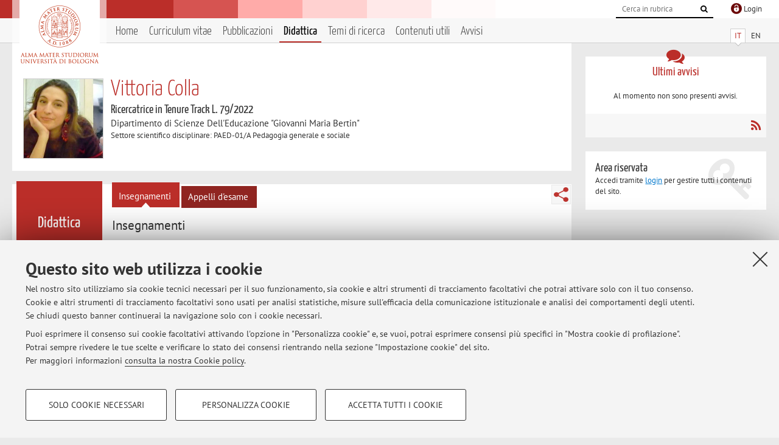

--- FILE ---
content_type: text/html; charset=utf-8
request_url: https://www.unibo.it/sitoweb/vittoria.colla2/didattica
body_size: 8708
content:




<!DOCTYPE html>
<html xmlns="http://www.w3.org/1999/xhtml" lang="it" xml:lang="it">
    <head><meta charset="UTF-8" /><meta http-equiv="X-UA-Compatible" content="IE=edge,chrome=1" /><meta name="viewport" content="initial-scale=1.0, user-scalable=yes, width=device-width, minimum-scale=1.0" /><meta name="format-detection" content="telephone=no" /><link rel="stylesheet" type="text/css" href="/uniboweb/resources/people/styles/people.css?v=20241130063950" /><link rel="stylesheet" type="text/css" href="/uniboweb/resources/people/styles/custom.css?v=20241130063951" /><link rel="stylesheet" type="text/css" href="/uniboweb/resources/people/styles/sweetalert.css?v=20241130063951" /><script type="text/javascript" src="/uniboweb/resources/commons/js/jquery.min.js?v=20241130063953"></script><script type="text/javascript" src="/uniboweb/resources/commons/js/jquery-ui.min.js?v=20241130063954"></script><script type="text/javascript" src="/uniboweb/resources/commons/js/modernizr-custom.js?v=20241130063954"></script><script type="text/javascript" src="/uniboweb/resources/people/scripts/navscroll.js?v=20241130063952"></script><script type="text/javascript" src="/uniboweb/resources/people/scripts/sweetalert.min.js?v=20241130063951"></script><script type="text/javascript" src="/uniboweb/resources/people/scripts/people.js?v=20241130063951"></script><script type="text/javascript" src="/uniboweb/resources/people/scripts/editor-utils.js?v=20241130063952"></script><script type="text/javascript" src="/uniboweb/resources/people/scripts/editor-filter.js?v=20241130063952"></script><title>
	Vittoria Colla — Università di Bologna — Insegnamenti 2025-2026
</title><meta name="resourceclass" content="SitoWebPersonale" /><script type="text/javascript" src="/uniboweb/resources/commons/js/unibo-cookies.min.js?v=20250212111854"></script><meta name="UPN" content="vittoria.colla2@unibo.it" /><meta name="UNIBOPAGEID" content="SITOWEBPERSONALE::107568::" /><meta name="description" content="Insegnamenti di Vittoria Colla. Ricercatrice in Tenure Track L. 79/2022 presso Dipartimento di Scienze Dell&#39;Educazione &quot;Giovanni Maria Bertin&quot; — EDU" /></head>


    <!-- 
Server: WLPP-TWEB-02
Cached At : 03:27:36
 -->



    <body id="body">
        <div class="fixed-wrapper unibo-noparse">
            

            <div class="topbar">
                <div class="topbar-wrapper">
                    <a title="Vai al portale Unibo.it" class="alma" href="http://www.unibo.it/"></a>

                    <div class="goingtoprint">
                        <img src="/uniboweb/resources/people/img/sigillo-small.gif">
                    </div>

                    <div class="unibo-login">
                        <img alt="Logo Single Sign-On di Ateneo" src="/uniboweb/resources/commons/img/ssologo36x36.png" />
                        
                                <a href="/uniboweb/SignIn.aspx?ReturnUrl=%2fsitoweb%2fvittoria.colla2%2fdidattica">
                                    <span xml:lang="en">Login</span>
                                </a>
                            
                    </div>

                    <div class="search-wrapper">
                        <form method="get" action="/uniboweb/unibosearch/rubrica.aspx">
                            <input type="hidden" name="tab" value="FullTextPanel" />
                            <input type="hidden" name="lang" value="it" />
                            <a href="#" class="openclose search closed">
                                <i class="fa fa-search"></i>
                                <span>Cerca</span>
                            </a>
                            <div class="search">
                                <input name="query" value="" placeholder="Cerca in rubrica" type="search" />
                                <button title="Vai">
                                    <i class="fa fa-search"></i>
                                </button>
                            </div>
                        </form>
                    </div>
                </div>
            </div>

            
            
<div class="header">
    <div class="header-wrapper">
        


<div class="lang-selector">
    <ul>
        <li id="HeaderContent_BoxMenu_liIT" class="selected">
            <a href="/sitoweb/vittoria.colla2/didattica" id="HeaderContent_BoxMenu_aIT">IT</a>
        </li>
        <li id="HeaderContent_BoxMenu_liEN">
            <a href="/sitoweb/vittoria.colla2/teachings" id="HeaderContent_BoxMenu_aEN">EN</a>
        </li>
    </ul>
</div>



<div class="main-menu">
    <a href="#" class="openclose menu closed">
        <i class="fa fa-bars"></i>
        <span>Menu</span>
    </a>

    <ul>
        <li id="HeaderContent_BoxMenu_liHome">
            <a href="/sitoweb/vittoria.colla2/" id="HeaderContent_BoxMenu_aHome">Home</a>
        </li>
        <li id="HeaderContent_BoxMenu_liCurriculum">
            <a href="/sitoweb/vittoria.colla2/cv" id="HeaderContent_BoxMenu_aCurriculum">Curriculum vitae</a>
            
        </li>
        <li id="HeaderContent_BoxMenu_liPubblicazioni">
            <a href="/sitoweb/vittoria.colla2/pubblicazioni" id="HeaderContent_BoxMenu_aPubblicazioni">Pubblicazioni</a>
            
        </li>
        <li id="HeaderContent_BoxMenu_liDidattica" class="selected">
            <a href="/sitoweb/vittoria.colla2/didattica" id="HeaderContent_BoxMenu_aDidattica">Didattica</a>
        </li>
        <li id="HeaderContent_BoxMenu_liRicerca">
            <a href="/sitoweb/vittoria.colla2/ricerca" id="HeaderContent_BoxMenu_aRicerca">Temi di ricerca</a>
            
        </li>
        
        <li id="HeaderContent_BoxMenu_liContenutiUtili">
            <a href="/sitoweb/vittoria.colla2/contenuti-utili" id="HeaderContent_BoxMenu_aContenutiUtili">Contenuti utili</a>
        </li>
        <li id="HeaderContent_BoxMenu_liAvvisi">
            <a href="/sitoweb/vittoria.colla2/avvisi" id="HeaderContent_BoxMenu_aAvvisi">Avvisi</a>
        </li>
    </ul>
</div>
    </div>
</div>

        </div>


        <form method="post" action="/sitoweb/vittoria.colla2/didattica" id="mainForm" onsubmit="return setFormSubmitting();">
<div class="aspNetHidden">
<input type="hidden" name="ctl22_TSM" id="ctl22_TSM" value="" />
<input type="hidden" name="__EVENTTARGET" id="__EVENTTARGET" value="" />
<input type="hidden" name="__EVENTARGUMENT" id="__EVENTARGUMENT" value="" />
<input type="hidden" name="__VIEWSTATE" id="__VIEWSTATE" value="SwgWpgb9Uy+SZWFb7j7BxdRBRJWYKBryshExkjemzCOeoXk0AlsekSt8darT56iNpz/0/CxVUDsf1k0BQ/2H9ByrEeGVkSb72gyv2KVC+tIiElcXruvHsuUVuI50QmBLYMn1hxZmBsAF9Hc3D2UoVHF6B7mlV+Nxt8SZ06JsXl4C+vStZ4GtX1jaEJdxrVdISs/kmNxa7PY/AU6W1dY1oFCj+x9aedPTYmb5Idnq5CTDWToOjHYiez1Eoom/P2tNL0/5O9z8C1HzVXJeL2/2GdGzsDIrwag2tHbH9+Gr9wrRk1tPOUIVtGTSJPZuSttsmGCMHik63uErckYzhS0mUhLiuWJwLwyJG0U9uycaGy2S+HpCr96lVn3kxb98lEI1V34M+bgldwYmbAHcmC8ZLoZ2iUNm2IMCjl5sBgC/N/yqRYi1WMtY9ZFp4E3zUROijkG0t4kdUjC8xSgapUIvNCdlnE57U7XIJwDGXKpADgkuPMErkO6L/[base64]/rGeJTst4XQCZIOCn1SAf2fPr66/PAXmKwQXe5Z70vcma1FQBY4icDUYVbn/G2NvBxDYDkg3BCUVBg5VgDZTeDlvSaLlLvQUaOTfR4JXaf3uXNbOEAxqPWdScABxnbReoLbKYIp5FiVETSepiuQzZoIXxh7Guarcu+2QeYtHWi1Uoglr2w/i/ZLXqQWrRY7Ot5EdjAUJIY747LCkYx5fuy52tcLQoFZwqyHrPkvR4MrlWsgSU0nwPD0ODxVUWeHAtYtfLPxhOEZKYVGQuIAEaP2Y3IUBo5BRyW3ebVHXu7C9Fb8IaOVMp1xBhYtFN2Wi+0/CfUmNZonFUw6l1mtMOvDkOsSnGOrO6ZHS+hg8eJ/sBYWOhhvcU0qPW7aFIVyHEc6orc7ixHCBETM7/Scp8bDKmCEtBqItxEIhCIP+QKzTT5xTi8WJ2D1poZe5fIAXX1imLAbbu2oTjNQZn6zxdhrs58dMREJ5S7lODb/s0jpxzVc0qnHCy6Q56Iow6DK3t96Hq8ZuRc/rmAJnVtec0assiQhjEYvr8j0jdZ3MA/[base64]/nQsT6O//2Gvv7JwI7mpHPTOL3SeHW1RqwIHn1C78ErGrKH/gBLyLO9aAZg03rdQ/S+y/PFGZbBz+E8E8opwLoKTIFooGrr3G0bWQP8i6n5V4boukpzyYA7oyE5y4li8UY1ClOxOOxq6YVo9n3gusxw5Npp49vQVzbh/HWz2ZGsY+1QtDKhD3avvVpx+gg0DUf2EAoNY2sXQtSZMYX2RHFc8Q25oWqwxGkCTMuZMaoLKYmlYBARytIgR6ZJIyUeJkxEO3adxmwXDfpJYvvpn/7F2v0G0awgTERutFgVymk5m4BdSCXDKYeIz+dUOp4bw9t/0GuIBIRV2aQpNTXVcdBWt5pV0CVGfmWPvV/Km0iYf20DUYfRY9cicm3vSMCwTPKPzTSq6cTBy3AQJatItBsz03Y0+p+GcwK2bDjiXPqdGH2hyVnQzBM0XUoUarP59eP1O+7mGaUG3U1WjiVFGpZg5kOWEZGCdZkUckqCRwzRFnpPlxCKFRYcHkBt/H0x198Y2BSA15GaawmM6IyMMkvWvupO+dB8yeRPUENKR4znpWAoFUSSleFcJ3b87JeRwmqcYyocJkpQmCyoCEm3k5gvOIUPJg8ya3a7PsNdtXFR/u80XEMlTAk9cAPGTsni5y2yEbX5aZ9IW9LdIf4/b0L8iibYWghsgTZdlE/iPMp5HkjvdKtvGqzHQc8/[base64]/skUyZiUpV3INi3ujHfpRJymag9vSseZhDXU5Yq/yrHXY07RuypCAg+1sFcTM19nKhXQllgH+gl1OxmzQMzIZRu/mIk6O6gaw1JVGwkNyFimIL7ycrMBqIJQvj7/BuaFSauR+0joT82CqERewoH9OjenWVmCj0l1RCyCkAlIeT0sPOMmDfUBHlc+dL/VmjUoQ9GyX2ta/[base64]/L/D5oa8vJVnUdP8fi+A892e+fJXXSJma2vd4+q/6d06sgU7UDXomSh2LxA5QItNYwlJc9DetHb43RAcLRCGqD/EkUWhvW3OJKnH++o2M5XMwNlSqJzYH2H0iE7W1I9TZe+YqS6FAExFpyF3LeyU/y2XveGyFaMXw/S7lNzVvxwA6xdW5KZEANtXeJfc1jH+hhLYKtuYUP6Xbpn+rMeGUGLwMPQMlcLwrAOk6M1SmM/Oz0syGN1p9dDLC9mLwKU35lh8P8BTgRGweYIB2zQwBGaxF6YudQzcSpUMdiXCp8w53llOtKc4j4lxjchkSVlzolhOeWfI5RbGIcpOKUISEJzk/BFNSLXfQ32q3HfOjf0ht6hKKA+UutSBhvW5pGiV0G3+ucNrIhPOkt51wSKCZum8e/Pbxl7qpmRmUrZLnqwOgP6InGA7aq0pvJMM6jwlFKmkdqfb6keWYI5Y/3X7Ifez5ikv9GLDgoqsjZnANh84UGbBNeT6dHaNWCsKGdY=" />
</div>

<script type="text/javascript">
//<![CDATA[
var theForm = document.forms['mainForm'];
if (!theForm) {
    theForm = document.mainForm;
}
function __doPostBack(eventTarget, eventArgument) {
    if (!theForm.onsubmit || (theForm.onsubmit() != false)) {
        theForm.__EVENTTARGET.value = eventTarget;
        theForm.__EVENTARGUMENT.value = eventArgument;
        theForm.submit();
    }
}
//]]>
</script>


<script src="/UniboWeb/WebResource.axd?d=pynGkmcFUV13He1Qd6_TZBclabRlTOgEgRuVrbXCtgvzr-3cX0rLF70bHHt-3cwTEIx7deLXA878GFIgRuwamg2&amp;t=638901608248157332" type="text/javascript"></script>


<script src="/UniboWeb/Telerik.Web.UI.WebResource.axd?_TSM_HiddenField_=ctl22_TSM&amp;compress=1&amp;_TSM_CombinedScripts_=%3b%3bSystem.Web.Extensions%2c+Version%3d4.0.0.0%2c+Culture%3dneutral%2c+PublicKeyToken%3d31bf3856ad364e35%3ait-IT%3aa8328cc8-0a99-4e41-8fe3-b58afac64e45%3aea597d4b%3ab25378d2" type="text/javascript"></script>
<div class="aspNetHidden">

	<input type="hidden" name="__VIEWSTATEGENERATOR" id="__VIEWSTATEGENERATOR" value="BCE3AED6" />
	<input type="hidden" name="__EVENTVALIDATION" id="__EVENTVALIDATION" value="oZh+Iyi7scinAqOJo+Cw41yygLaxhosrZ69KR4Atgl/7Jp9bLiMmNlOFESq2VvpzbJF62iSjcPgGqf/U9wTDPXuA/sks5pJcBISlTfSggmMHLKIEf3Idq0sQGXTePgIyO3Rkldzt7xPWHNwRAbaaYZRdp2oZgAtP+0KVCSHoCMoMmTpUAa4/rHuyg2RVyK5B0d4FEAEgjve7ci3cgS4iZQ==" />
</div>
            <script type="text/javascript">
//<![CDATA[
Sys.WebForms.PageRequestManager._initialize('ctl00$ctl22', 'mainForm', [], [], [], 90, 'ctl00');
//]]>
</script>


            <div id="u-content-wrapper" class="content-wrapper unibo-parse">
                
                
<div class="row">
    <div class="w12">
        



<div class="people-info">
    <div class="photo">
        <img id="MainContent_PeopleInfo_PhotoDocente" itemprop="image" src="/uniboweb/utils/UserImage.aspx?IdAnagrafica=790042&amp;IdFoto=bb36bf16" alt="Foto del docente" />
        
    </div>

    <div class="function">
        

        <h1 class="name">
            <span itemprop="name">Vittoria Colla</span>
        </h1>

        

        <div class="date-info">
        
                <p class="qualifica" itemprop="jobTitle">Ricercatrice in Tenure Track L. 79/2022</p>
                
                        <p class="sede">Dipartimento di Scienze Dell'Educazione "Giovanni Maria Bertin"</p>
                    
            

        <p class="ssd">
            Settore scientifico disciplinare: PAED-01/A Pedagogia generale e sociale
        </p>

        
        </div>
    </div>

    
</div>

        <div class="content-core">
            <div class="box-content-page">

                <div class="subtitle long">
                    <h2>Didattica</h2>
                </div>

                


<div class="share-button-wrapper">
    <a href="javascript:return false;" class="share toggler" title="Condividi"></a>
    <div class="hidden gosocial">
        <div class="triangle-border">
            <ul>
                <li class="facebook">
                    <a title="Condividi su Facebook" data-uml="facebook" href="http://www.facebook.com/sharer.php?u=https%3a%2f%2fwww.unibo.it%2fsitoweb%2fvittoria.colla2%2fdidattica&amp;t=Vittoria Colla — Università di Bologna — Insegnamenti" data-umc="sharebar" target="_blank" role="link" class="umtrack"></a>
                </li>
                <li class="linkedin">
                    <a title="Condividi su LinkedIn" data-uml="linkedin" href="https://www.linkedin.com/shareArticle/?url=https%3a%2f%2fwww.unibo.it%2fsitoweb%2fvittoria.colla2%2fdidattica" data-umc="sharebar" target="_blank" role="link" class="umtrack"></a>
                </li>
                <li class="twitter">
                    <a title="Condividi su Twitter" data-uml="twitter" href="https://twitter.com/share?url=https%3a%2f%2fwww.unibo.it%2fsitoweb%2fvittoria.colla2%2fdidattica&amp;text=Vittoria Colla — Università di Bologna — Insegnamenti&amp;hashtags=unibo" data-umc="sharebar" target="_blank" role="link" class="umtrack"></a>
                </li>
                <li class="mail">
                    <a title="Invia ad un amico" data-uml="mail" href="mailto:?subject=Vittoria Colla — Università di Bologna — Insegnamenti&body=https%3a%2f%2fwww.unibo.it%2fsitoweb%2fvittoria.colla2%2fdidattica" data-umc="sharebar" target="_blank" role="link" class="umtrack"></a>
                </li>
            </ul>
            <div class="arrow-right"></div>
        </div>
    </div>
</div>

                <div class="text">
                    <div class="inner-tab"><ul><li class=" selected"><a href="/sitoweb/vittoria.colla2/didattica">Insegnamenti</a></li><li><a href="/sitoweb/vittoria.colla2/didattica?tab=appelli">Appelli d'esame</a></li></ul></div>

                    
                            <div class="tab-content">
                                

                                
<h3>
    Insegnamenti
</h3>


 
 
    <p class="year-select">        
        <label for="MainContent_ctl03_ddlAnniAccademici">Anno Accademico</label>
        <select name="ctl00$MainContent$ctl03$ddlAnniAccademici" id="MainContent_ctl03_ddlAnniAccademici">
	<option selected="selected" value="2025">2025/2026</option>
	<option value="2024">2024/2025</option>
	<option value="2023">2023/2024</option>
	<option value="2022">2022/2023</option>

</select><input type="submit" name="ctl00$MainContent$ctl03$ctl03" value="vai" />
    </p> 





        <div class="linked-data-list">
            

            <h4>
                <a href="https://www.unibo.it/it/studiare/dottorati-master-specializzazioni-e-altra-formazione/insegnamenti/insegnamento/2025/538665" target="_blank">73218 - LABORATORIO DI SPECIALIZZAZIONE PROFESSIONALE IN PEDAGOGIA I (G.B) - 3 cfu</a>
                
            </h4>
            

            
            

            

            <div class="metainfo-wrapper">
                
                
                
            </div>


            
                <table>
    			    <tbody>
                        
                        <tr>
                            <th>Campus:&nbsp;</th>
                            <td>
                                <p>Bologna</p>
                            </td>
                        </tr>
                        
                        <tr>
                            
                                    <th>Corso:</th>
                                    <td>
                                        <p>
                                
                                        
                                        Laurea Magistrale in Pedagogia
                                <br />
                                        
                                        Laurea Magistrale in Pedagogia
                                
                                        </p>
                                    </td>
                                
                        </tr>
                    </tbody>
                </table>
            
                
            

            
                <div>
                     <p>Periodo delle lezioni: dal 5 maggio 2026 al 21 maggio 2026</p>
		        </div>
            


            <div class="link-wrapper">
	

                
                

                
                <a href="https://www.unibo.it/it/studiare/dottorati-master-specializzazioni-e-altra-formazione/insegnamenti/insegnamento/2025/538665/orariolezioni" target="_blank">
				        <i class="fa fa-clock-o"></i>Orario delle lezioni</a>

                
                

            
</div>


            
            
            

        </div>
    
        <div class="linked-data-list">
            

            <h4>
                <a href="https://www.unibo.it/it/studiare/dottorati-master-specializzazioni-e-altra-formazione/insegnamenti/insegnamento/2025/415724" target="_blank">30803 - LABORATORIO DI SPECIALIZZAZIONE PROFESSIONALE IN PEDAGOGIA II (G.B) - 3 cfu</a>
                
            </h4>
            

            
            

            

            <div class="metainfo-wrapper">
                
                
                
            </div>


            
                <table>
    			    <tbody>
                        
                        <tr>
                            <th>Campus:&nbsp;</th>
                            <td>
                                <p>Bologna</p>
                            </td>
                        </tr>
                        
                        <tr>
                            
                                    <th>Corso:</th>
                                    <td>
                                        <p>
                                
                                        
                                        Laurea Magistrale in Pedagogia
                                <br />
                                        
                                        Laurea Magistrale in Pedagogia
                                
                                        </p>
                                    </td>
                                
                        </tr>
                    </tbody>
                </table>
            
                
            

            
                <div>
                     <p>Periodo delle lezioni: dal 5 maggio 2026 al 21 maggio 2026</p>
		        </div>
            


            <div class="link-wrapper">
	

                
                

                
                <a href="https://www.unibo.it/it/studiare/dottorati-master-specializzazioni-e-altra-formazione/insegnamenti/insegnamento/2025/415724/orariolezioni" target="_blank">
				        <i class="fa fa-clock-o"></i>Orario delle lezioni</a>

                
                

            
</div>


            
            
            

        </div>
    











                            </div>
                        
                 </div>
            </div>
        </div>
    </div>


    <div class="w4">
        <div class="secondary-sidebar">
            



<div class="box-notices">
    <h3>
        <i class="fa fa-comments"></i>Ultimi avvisi
    </h3>
    

    
            <p><span data-nosippet>Al momento non sono presenti avvisi.</span></p>
        

    <div class="see-all">
        
        <a class="rss" href='/sitoweb/vittoria.colla2/avvisi/rss'><i class="fa fa-rss"></i>
            <span>RSS</span>
        </a>
    </div>
</div>


            

            




            
        <div class="box-login">
            <i class="fa fa-key fa-5x"></i>

            <h3>Area riservata</h3>
            
            <p>
                Accedi tramite <a href="/uniboweb/SignIn.aspx?ReturnUrl=%2fsitoweb%2fvittoria.colla2%2fdidattica">login</a> per gestire tutti i contenuti del sito.
            </p>
            
            
        </div>
    



        </div>
    </div>
</div>


                <div class="row unibo-noparse">
                    <div class="w16">
                        <div id="FooterPanelIT" class="footer">
	
                            © 2026 - ALMA MATER STUDIORUM - Università di Bologna - Via Zamboni, 33 - 40126 Bologna - Partita IVA: 01131710376
					        <div class="link-container">
                                <a target="_blank" href="https://www.unibo.it/it/ateneo/privacy-e-note-legali/privacy/informative-sul-trattamento-dei-dati-personali">Privacy</a> |
					            <a target="_blank" href="https://www.unibo.it/it/ateneo/privacy-e-note-legali/note-legali">Note legali</a> |
                                <a href="#" data-cc-open="">Impostazioni Cookie</a>
                            </div>
                        
</div>
                        
                    </div>
                </div>
            </div>
        

<script type="text/javascript">
//<![CDATA[
window.__TsmHiddenField = $get('ctl22_TSM');//]]>
</script>
</form>
        
        
        <a href="#" class="back-to-top" title="Torna su"><i class="fa fa-angle-up"></i></a>

        
            <!-- Piwik -->
            <script type="text/javascript">
                var _paq = _paq || [];
                _paq.push(['setCookiePath', '/sitoweb/vittoria.colla2']);
                _paq.push(['trackPageView']);
                _paq.push(['enableLinkTracking']);
                (function () {
                    var u = "https://analytics.unibo.it/";
                    _paq.push(['setTrackerUrl', u + 'piwik.php']);
                    _paq.push(['setSiteId', 16285]);
                    var d = document, g = d.createElement('script'), s = d.getElementsByTagName('script')[0];
                    g.type = 'text/javascript'; g.async = true; g.defer = true; g.src = u + 'piwik.js'; s.parentNode.insertBefore(g, s);
                })();
            </script>
            <noscript><p><img src="https://analytics.unibo.it/piwik.php?idsite=16285" style="border:0;" alt="" /></p></noscript>
            <!-- End Piwik Code -->
        

    </body>
</html>